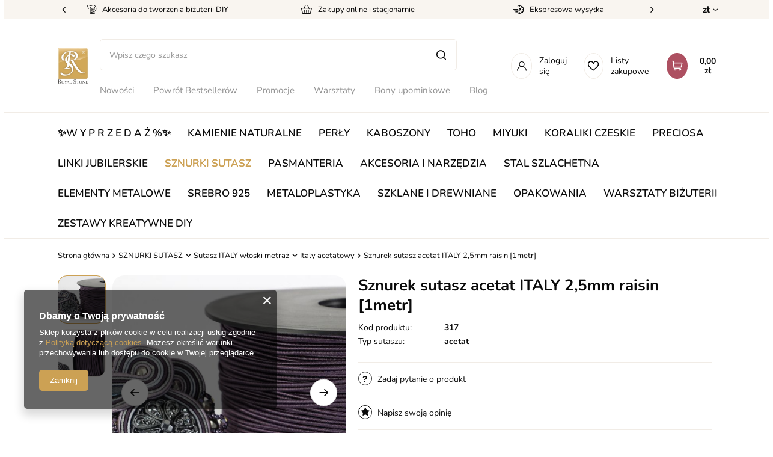

--- FILE ---
content_type: text/html; charset=utf-8
request_url: https://royal-stone.pl/ajax/projector.php?action=get&product=31559&size=uniw&get=sizeavailability,sizedelivery,sizeprices
body_size: 354
content:
{"sizeavailability":{"delivery_days":"2","delivery_date":"2026-01-23","days":"1","sum":"44","visible":"y","status_description":"Produkt dost\u0119pny od r\u0119ki","status_gfx":"\/data\/lang\/pol\/available_graph\/graph_1_4.png","status":"enable","minimum_stock_of_product":"2","shipping_time":{"days":"2","working_days":"2","hours":"0","minutes":"0","time":"2026-01-23 00:00","week_day":"5","week_amount":"0","today":"false"},"delay_time":{"days":"0","hours":"0","minutes":"0","time":"2026-01-21 02:39:23","week_day":"3","week_amount":"0","unknown_delivery_time":"false"}},"sizedelivery":{"undefined":"false","shipping":"13.90","shipping_formatted":"13,90 z\u0142","limitfree":"250.00","limitfree_formatted":"250,00 z\u0142","shipping_change":"13.90","shipping_change_formatted":"13,90 z\u0142","change_type":"up"},"sizeprices":{"value":"2.89","price_formatted":"2,89 z\u0142","price_net":"2.35","price_net_formatted":"2,35 z\u0142","vat":"23","worth":"2.89","worth_net":"2.35","worth_formatted":"2,89 z\u0142","worth_net_formatted":"2,35 z\u0142","basket_enable":"y","special_offer":"false","rebate_code_active":"n","priceformula_error":"false"}}

--- FILE ---
content_type: image/svg+xml
request_url: https://royal-stone.pl/data/gfx/pol/navigation/1_4_i_316.svg
body_size: 941
content:
<svg xmlns="http://www.w3.org/2000/svg" width="30.405" height="30.411" viewBox="0 0 30.405 30.411">
  <g id="Group_19069" data-name="Group 19069" transform="translate(0 -0.001)">
    <path id="Path_436" data-name="Path 436" d="M1.913,2.073C-.469,4.548.018,7.176.018,15.163c0,6.632-1.157,13.28,4.9,14.846,1.891.486,18.646.486,20.535,0,2.521-.651,4.573-2.7,4.853-6.262.039-.5.039-16.656,0-17.164-.3-3.8-2.636-5.988-5.717-6.431A27.274,27.274,0,0,0,20.116.01C7.266.016,4.449-.556,1.913,2.073Z" transform="translate(0.07 0.039)" fill="#cca154"/>
    <path id="Icon" d="M56.762,44.919H54.8c-.308,0-.419-.113-.419-.423V42.1c0-.308.117-.425.421-.425h1.961V39.949a4.323,4.323,0,0,1,.539-2.224,3.26,3.26,0,0,1,1.763-1.465A4.327,4.327,0,0,1,60.575,36h1.941c.278,0,.395.122.395.395v2.253c0,.282-.118.395-.395.395-.531,0-1.062,0-1.592.022s-.818.263-.818.816c-.012.592,0,1.173,0,1.777h2.281c.324,0,.434.111.434.436v2.382c0,.322-.1.423-.429.425h-2.3v6.426c0,.344-.107.452-.446.452H57.176c-.3,0-.415-.117-.415-.415Z" transform="translate(-43.443 -28.494)" fill="#fff"/>
  </g>
</svg>


--- FILE ---
content_type: image/svg+xml
request_url: https://royal-stone.pl/gfx/custom/attention.svg?r=1761051219
body_size: 846
content:
<svg id="Layer_25" viewBox="0 0 50 50" xmlns="http://www.w3.org/2000/svg" data-name="Layer 25"><path d="m25 1.75c-12.8203125 0-23.25 10.4296875-23.25 23.25s10.4296875 23.25 23.25 23.25 23.25-10.4296875 23.25-23.25-10.4296875-23.25-23.25-23.25zm0 45c-11.99316406 0-21.75-9.75683594-21.75-21.75s9.75683594-21.75 21.75-21.75 21.75 9.75683594 21.75 21.75-9.75683594 21.75-21.75 21.75zm2.56445312-8.4375c0 1.45898438-1.18652344 2.64550781-2.64501953 2.64550781s-2.64550781-1.18652344-2.64550781-2.64550781 1.18701172-2.64550781 2.64550781-2.64550781 2.64501953 1.18652344 2.64501953 2.64550781zm.36132812-27.95800781c.76953125.84277344 1.15185547 1.97753906 1.04931641 3.11425781l-1.50146484 16.57324219c-.12109375 1.33007812-1.21923828 2.33300781-2.55419922 2.33300781s-2.43310547-1.00292969-2.55419922-2.33300781l-1.50146484-16.57324219c-.10253906-1.13671875.27978516-2.27148438 1.04931641-3.11425781.76953125-.84228516 1.86523438-1.32519531 3.00634766-1.32519531s2.23681641.48291016 3.00634766 1.32519531z"/></svg>